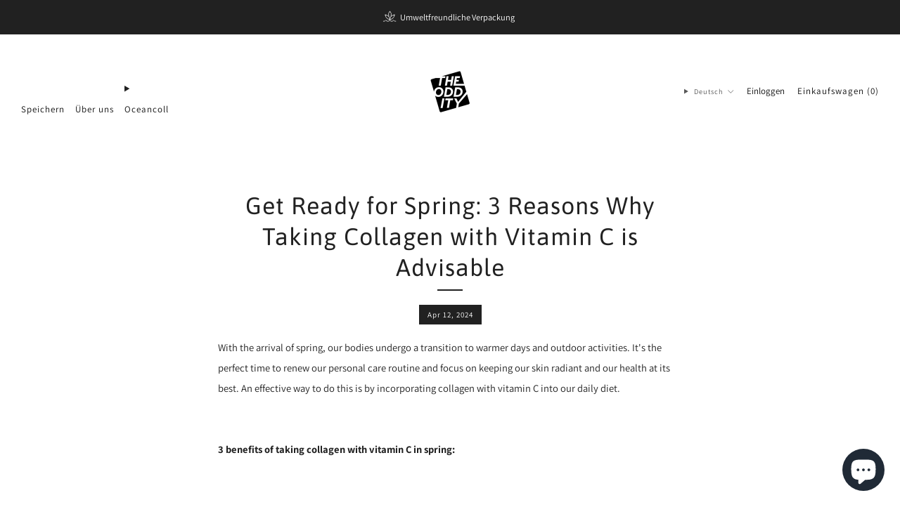

--- FILE ---
content_type: text/javascript
request_url: https://theoddity.eu/cdn/shop/t/17/assets/custom.js?v=152733329445290166911700829765
body_size: -629
content:
//# sourceMappingURL=/cdn/shop/t/17/assets/custom.js.map?v=152733329445290166911700829765


--- FILE ---
content_type: text/javascript
request_url: https://theoddity.eu/cdn/shop/t/17/assets/header-details-disclosure.js?v=152869848102972425831700829765
body_size: -158
content:
class HeaderDetailsDisclosure extends DetailsDisclosure{#summaryLink;constructor(){super(),this.#summaryLink=this.querySelector("summary > a"),this.mainDetailsToggle.hasAttribute("open")||this.#disableSummaryLink(),this.mainDetailsToggle.addEventListener("mouseenter",()=>{document.querySelector("body").hasAttribute("header-details-disclosure-edit")||this.open()}),this.mainDetailsToggle.addEventListener("mouseleave",()=>{document.querySelector("body").hasAttribute("header-details-disclosure-edit")||this.close()})}open(){this.mainDetailsToggle.setAttribute("open",""),this.querySelector("summary").setAttribute("aria-expanded",!0),this.content.getBoundingClientRect().x+this.content.offsetWidth>window.innerWidth-30&&this.content.classList.add("is-left-aligned"),this.hasAttribute("adjust-mega-menu-height")&&this.#setContentHeight(36)}close(){this.mainDetailsToggle.removeAttribute("open"),this.mainDetailsToggle.querySelector("summary").setAttribute("aria-expanded",!1),this.content.classList.remove("is-left-aligned"),this.hasAttribute("adjust-mega-menu-height")&&this.#removeContentHeight()}onToggle(){this.panelAnimations||(this.panelAnimations=this.content.getAnimations()),this.contentAnimations||(this.contentAnimations=Array.from(this.querySelectorAll(".has-animation")).reduce((animations,element)=>{const animation=element.getAnimations();return[...animations,...animation]},[])),this.mainDetailsToggle.hasAttribute("open")?(this.#enableSummaryLink(),this.panelAnimations.forEach(animation=>animation.play()),this.contentAnimations.forEach(animation=>animation.play()),document.body.setAttribute("header-menu-open","")):(this.#disableSummaryLink(),this.panelAnimations.forEach(animation=>animation.cancel()),this.contentAnimations.forEach(animation=>animation.cancel()),document.body.removeAttribute("header-menu-open",""))}#setContentHeight(padding=0){const headerSection=document.querySelector(".js-header"),headerBottomBoundary=headerSection&&headerSection.getBoundingClientRect().bottom>0?headerSection.getBoundingClientRect().bottom:0,combinedPanelCutoff=Math.round(headerBottomBoundary+padding);this.content.offsetHeight>window.innerHeight-combinedPanelCutoff&&(this.content.style.setProperty("--header-elements-height",`${combinedPanelCutoff}px`),this.content.classList.add("has-height-control"))}#removeContentHeight(){this.content.classList.remove("has-height-control")}#summaryLinkListener(e){e.preventDefault()}#enableSummaryLink(){this.#summaryLink&&this.#summaryLink.removeEventListener("click",this.#summaryLinkListener)}#disableSummaryLink(){this.#summaryLink&&this.#summaryLink.addEventListener("click",this.#summaryLinkListener)}}customElements.define("header-details-disclosure",HeaderDetailsDisclosure);
//# sourceMappingURL=/cdn/shop/t/17/assets/header-details-disclosure.js.map?v=152869848102972425831700829765
